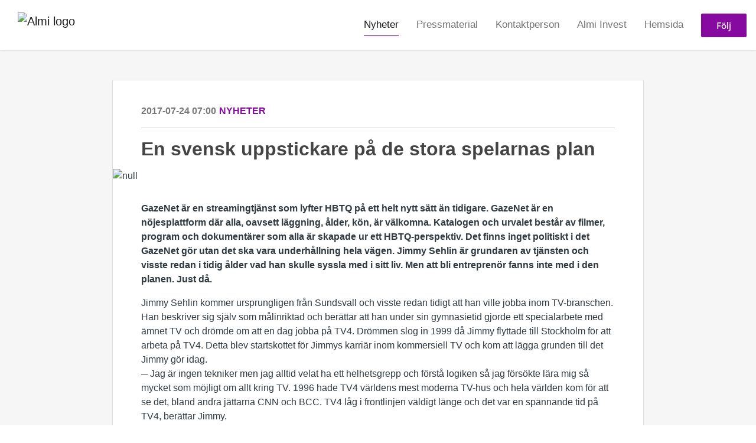

--- FILE ---
content_type: text/html; charset=utf-8
request_url: https://press.almi.se/posts/news/en-svensk-uppstickare-pa-de-stora-spelarnas-p
body_size: 8818
content:
<!DOCTYPE html><html lang="en"><head>
    <link rel="canonical" href="https://press.almi.se/posts/news/en-svensk-uppstickare-pa-de-stora-spelarnas-p">
    <title>En svensk uppstickare på de stora spelarnas plan</title>
    <base href="/">

    <link rel="icon" id="appFavicon" href="https://cdn.filestackcontent.com/dz0PzfqeTUKhr8pmoOzn">
    <meta charset="utf-8">
    <meta name="viewport" content="width=device-width, initial-scale=1">
<link rel="stylesheet" href="styles.44392e79409b911e.css"><link href="https://use.typekit.net/som3kat.css" type="text/css" rel="stylesheet" media="screen,print" id="typekit-font"><meta property="og:url" content="press.almi.se/posts/news/en-svensk-uppstickare-pa-de-stora-spelarnas-p"><meta property="og:title" content="En svensk uppstickare på de stora spelarnas plan"><meta property="og:type" content="article"><meta property="og:description" content="
                  GazeNet är en streamingtjänst som lyfter HBTQ på ett helt nytt sätt än tidigare. GazeNet är en nöjesplattform där alla, oavsett läggning, ålder, kön, är välkomna. Katalogen och urvalet består av filmer, program och dokumentärer som alla är skapade ur ett HBTQ-perspektiv. Det finns inget politiskt i det GazeNet gör utan det ska vara underhållning hela vägen.&nbsp;Jimmy Sehlin är grundaren av tjänsten och visste redan i tidig ålder vad han skulle syssla med i sitt liv. Men att bli en"><meta name="description" content="
                  GazeNet är en streamingtjänst som lyfter HBTQ på ett helt nytt sätt än tidigare. GazeNet är en nöjesplattform där alla, oavsett läggning, ålder, kön, är välkomna. Katalogen och urvalet består av filmer, program och dokumentärer som alla är skapade ur ett HBTQ-perspektiv. Det finns inget politiskt i det GazeNet gör utan det ska vara underhållning hela vägen.&nbsp;Jimmy Sehlin är grundaren av tjänsten och visste redan i tidig ålder vad han skulle syssla med i sitt liv. Men att bli en"><meta property="og:image" content="https://cdn.filestackcontent.com/ADl2KZuKDRbS7BbbwOreQz/auto_image/resize=width:1200,height:627,fit:clip,align:top/zHyxHgqaQDm1j5AaWv6B"><meta property="og:image:width" content="1200"><meta property="og:image:height" content="627"><meta name="twitter:card" content="summary_large_image"><meta name="robots" content="index, follow"><script class="structured-data-website" type="application/ld+json">{"@context":"https://schema.org/","@type":"NewsArticle","mainEntityOfPage":{"@type":"WebPage","id":"https://press.almi.se/posts/news/en-svensk-uppstickare-pa-de-stora-spelarnas-p"},"publisher":{"@type":"Organization","name":"Almi","logo":{"@type":"ImageObject","url":"https://cdn.filestackcontent.com/iN9P7djTQDW39EBQK8DF"}},"Headline":"En svensk uppstickare på de stora spelarnas plan","inLanguage":"en","image":"https://cdn.filestackcontent.com/zHyxHgqaQDm1j5AaWv6B","provider":"Notified","author":{"@type":"Person","name":"Almi"},"datePublished":"2017-07-24 07:00","description":"\n                  GazeNet är en streamingtjänst som lyfter HBTQ på ett helt nytt sätt än tidigare. GazeNet är en nöjesplattform där alla, oavsett läggning, ålder, kön, är välkomna. Katalogen och urvalet består av filmer, program och dokumentärer som alla är skapade ur ett HBTQ-perspektiv. Det finns inget politiskt i det GazeNet gör utan det ska vara underhållning hela vägen. Jimmy Sehlin är grundaren av tjänsten och visste redan i tidig ålder vad han skulle syssla med i sitt liv. Men att bli en"}</script></head>

<body>
    <style id="newsroom_styles">


body{
    font-family: sofia-pro-1
}

.btn{
    font-family: sofia-pro-1
}

h1,h2,h3,h4,h5,h6{
    font-family: sofia-pro-1
}

a{
    color: rgb(135,10,160)
}
a:hover{
    color: rgb(135,10,160);
   opacity: 0.8;
}
.lSSlideOuter .lSPager.lSpg > li:hover a, .lSSlideOuter .lSPager.lSpg > li.active a {
    background-color: rgb(135,10,160)
   ;
}
.content-container h1 .seperator {
    background-color: rgb(135,10,160)
   ;
}

.navbar .nav-item .nav-link.active {
    border-color: rgb(135,10,160);
}

.view-more-button-container .btn {
    background: rgb(135,10,160);
}

.color-newsroom-accent-color{
    color: rgb(135,10,160);
}

.bg-color-newsroom-accent-color{
    background: rgb(135,10,160);
}

.item-list-boxed ul li .box .read-more-container{
    background-color: rgb(135,10,160);
}

.item-list-boxed ul li .box .social-icons{
    color: rgb(135,10,160);
}
.btn.btn-default {
    background-color: rgb(135,10,160);
    border-color: rgb(135,10,160);
    color: #fff;
    border-radius:2px;
}
.btn.btn-default:hover {
    background-color: rgb(135,10,160);
    border-color: rgb(135,10,160);
    color: #fff;
    opacity:0.5;
}

.newsroom-section-loader .circular, .newsroom-loader .circular{
    stroke: rgb(135,10,160);
}

.item-list .list-no-items {
    background-color: rgb(135,10,160);
}

.modal .modal-dialog .modal-content {
    border-color: rgb(135,10,160);
}
.control-checkbox:hover input:not([disabled]):checked ~ .indicator, .control-checkbox .control input:checked:focus ~ .indicator {
    background: rgb(135,10,160);
}

.control-checkbox input:checked:not([disabled]) ~ .indicator {
    background: rgb(135,10,160);
}

.btn.btn-sm {
    padding: .25rem .5rem;
    font-size: .875rem;
    line-height: 1.5;
    border-radius: .2rem;
}

.btn{
    font-size: 1rem;
    padding: .375rem .75rem;
}

.dropdown .dropdown-menu .dropdown-item.active,.dropup .dropdown-menu .dropdown-item.active {
    color: rgb(135,10,160)
}

.cookie-consent-container{
    background: rgb(135,10,160);
}


ngb-pagination .page-item.active .page-link {
        color: #fff;
        background-color: rgb(135,10,160);
        border-color: rgb(135,10,160);
    }
ngb-pagination .page-link:hover {
    color: rgb(135,10,160);
}

.press-kit-card .media-list .dataobject-item .info-container {
    background-color: rgb(135,10,160);
}
</style>
    <style id="custom_styles">.newsroom-hero-container{
height: 40vh;
}
body {
	font-family: Arial, "Helvetica Neue", Helvetica, sans-serif !important;
}

h1,h2,h3,h4,h5,h6{
	font-family: Arial, "Helvetica Neue", Helvetica, sans-serif !important;
}

.newsroom-hero-container .content .title {
    font-weight: 300 !important;
}

#frontpage .newsroom-hero-container{
height: 300px;
}

#follow-button-header .btn{
    border-radius:0px !important;
}

.media-card .left .image-container img {
     top: 0; 
     -webkit-transform: none; 
     transform: none; 
}</style>
    <notified-newsroom ng-version="19.2.15" ng-server-context="other"><router-outlet></router-outlet><ng-component><!----><div class="newsroom-wrapper newsroom-news"><div class="newsroom-top-nav"><nav id="main-navbar" class="navbar navbar-expand-lg navbar-light bg-faded fixed-top"><!----><a class="navbar-brand" href="/"><img class="img-fluid" src="https://cdn.filestackcontent.com/iN9P7djTQDW39EBQK8DF" alt="Almi logo"><!----></a><!----><button type="button" data-bs-toggle="collapse" data-bs-target="#navbarSupportedContent" aria-controls="navbarSupportedContent" aria-expanded="false" aria-label="Toggle navigation" class="navbar-toggler"><span class="navbar-toggler-icon"></span></button><div class="collapse navbar-collapse"><button type="button" class="mobile-toggle-cancel"><i class="icon-cancel-1"></i></button><ul class="navbar-nav ms-auto"><!----><li class="nav-item"><a routerlinkactive="active" class="nav-link active" href="/posts">Nyheter</a></li><!----><li class="nav-item"><a routerlinkactive="active" class="nav-link" href="/presskits">Pressmaterial</a></li><!----><li class="nav-item"><a routerlinkactive="active" class="nav-link" href="/contacts">Kontaktperson</a></li><!----><li class="nav-item"><a class="nav-link" href="">Almi Invest </a></li><!----><li class="nav-item"><a class="nav-link" href="https://www.almi.se/">Hemsida</a></li><!----><!----><!----><!----><!----><!----><!----><li id="follow-button-menu" class="nav-item"><button type="button" class="btn btn-default pe-4 ps-4">Följ</button></li></ul></div></nav></div><!----><!----><div class="newsroom-content"><router-outlet></router-outlet><ng-component><div id="pressrelease" class="content-container bg-grey pt-0 pb-0 min-height-100"><div class="container"><div class="row"><div class="col-lg-12"><div class="newsroom-single-item"><div class="item-header"><div class="d-flex"><div class="d-flex flex-wrap align-items-center text-20 text-bold m-0"><span class="published">2017-07-24 07:00</span><span class="type color-newsroom-accent-color">Nyheter</span></div><!----></div><hr></div><div class="content-wrapper"><h1 class="title">En svensk uppstickare på de stora spelarnas plan</h1><div class="image-container"><img class="image" src="https://cdn.filestackcontent.com/zHyxHgqaQDm1j5AaWv6B" alt="null"><!----></div><!----><p class="description mce-content-body">
                  <div><p><strong>GazeNet är en streamingtjänst som lyfter HBTQ på ett helt nytt sätt än tidigare. GazeNet är en nöjesplattform där alla, oavsett läggning, ålder, kön, är välkomna. Katalogen och urvalet består av filmer, program och dokumentärer som alla är skapade ur ett HBTQ-perspektiv. Det finns inget politiskt i det GazeNet gör utan det ska vara underhållning hela vägen.&nbsp;</strong><strong>Jimmy Sehlin är grundaren av tjänsten och visste redan i tidig ålder vad han skulle syssla med i sitt liv. Men att bli entreprenör fanns inte med i den planen. Just då.</strong></p><p><strong></strong></p><p>Jimmy Sehlin kommer ursprungligen från Sundsvall och visste redan tidigt att han ville jobba inom TV-branschen. Han beskriver sig själv som målinriktad och berättar att han under sin gymnasietid gjorde ett specialarbete med ämnet TV och drömde om att en dag jobba på TV4. Drömmen slog in 1999 då Jimmy flyttade till Stockholm för att arbeta på TV4. Detta blev startskottet för Jimmys karriär inom kommersiell TV och kom att lägga grunden till det Jimmy gör idag.<br>─ Jag är ingen tekniker men jag alltid velat ha ett helhetsgrepp och förstå logiken så jag försökte lära mig så mycket som möjligt om allt kring TV. 1996 hade TV4 världens mest moderna TV-hus och hela världen kom för att se det, bland andra jättarna CNN och BCC. TV4 låg i frontlinjen väldigt länge och det var en spännande tid på TV4, berättar Jimmy.</p><p><strong></strong></p><p><strong>En lucka på marknaden<br></strong>På frågan om hur och varför GazeNet startades svarar Jimmy Sehlin att han såg en möjlighet 2013 då det inte fanns någon som representerade HBTQ-genren, trots att det producerades massor med material för just denna kategori. Det fanns innehåll, teknik och en stor målgrupp men ingen plattform för att nå ut med det. Jimmy menar på att HBTQ-gruppen är en målgrupp som gärna följer nya trender och tjänster och bör anses vara en köpstark målgrupp.<br>─ SVT play gick i bräschen för streaming på bred front här i Sverige och sedan kom HBO och Netflix och jag tänkte, tänk om det fanns en kanal som inte var bunden av kabelbolagen, berättar Jimmy.</p><p>Tidigare hade Jimmy åkt ner till Holland för att pitcha sina tjänster för ett kabelbolag vars gaykanal då sändes i Sverige via en svensk kabelleverantör. Jimmys tanke var då att han skulle bearbeta den svenska marknaden, ta fram lockande material och skapa en buzz men istället blev han kanalansvarig för Sverige-editionen av tv-kanalen. Tyvärr lyckades han inte få företaget att nappa på hans idé, fröet till GazeNet. Men skam den som ger sig, heter ett uttryck som Jimmy tog fasta vid och slutade som kanalansvarig till förmån för det frö han sått och som skulle komma att växa fram till en verklig affärsidé.</p><p><img src="https://cdn.filestackcontent.com/PpYtwjFyTxS58T28qqez" alt=""></p><p><strong>Startskottet till framtiden<br></strong><strong></strong>Hösten 2015 flyttade Jimmy in på kontorshotellet The Park och startade upp det egna bolaget GazeNet. Beslutet togs dock inte helt utan tveksamhet då Jimmy aldrig tidigare drömt om att bli egen företagare utan alltid trivts bra med att jobba med frihet under ansvar. Men tveksamheterna skulle inte bli långvariga och idag ställer han sig frågan kring varför han inte tagit beslutet tidigare.<br>─ Jag behöver min frihet, vilket jag får trots att det är så vansinnigt mycket jobb. Numera sitter jag på oerhört många stolar och hanterar allt från att diskutera med den nordamerikanska marknaden om rättigheter och avtal till att agera kundtjänst, felsöka och hitta nya titlar. Men jag har helhetskoll, säger Jimmy med entusiasm i rösten.</p><p>Han berättar att entreprenörskapet kräver att man testar sina egna gränser, vågar pressa sig och ta nya vägar.<br>─ Det kräver en stor portion mod men på köpet har jag vuxit otroligt mycket under resan och lärt mig massor på vägen.</p><p>Mindre än ett år senare i juli 2016 lanserades slutligen tjänsten och detta i samband med Stockholm Pride.</p><p><strong>På de stora spelarnas plan<br></strong>Då GazeNet är helt unika i sin genre i Norden och inte har några konkurrenter idag är ett gott tecken för att en dag kunna gå globalt. Men först och främst ligger fokus på att växa i Sverige och kunna erbjuda tjänsten i hela Norden. GazeNet har även blivit kontaktade av Out &amp; About som är den danska motsvarigheten till QX, vilka öppnat upp för ett ev. samarbete.<br>─ Vår styrka är också att jag är själv är målgruppen och har därmed en bättre förståelse och insikt till vad som tilltalar. Vi får många mejl med önskemål på titlar som redan ligger i pipen eller är på min lista så då blir det som ett kvitto på att vi är på rätt väg, berättar Jimmy.</p><p>Även i år kommer GazeNet finnas på plats under Stockholm Pride. Den 27 juli fyller streamingtjänsten 1 år och då kommer GazeNet nylanseras på en större och mer tekniskt avancerad plattform för ännu bättre förutsättningar för att växa. Jimmy, som själv tillhör HBTQ-gruppen, vill gärna vidareutveckla konceptet en dag och har några idéer som ligger och väntar på att ”komma ut”.</p><p><strong>Jimmys tips till dig med en idé<br></strong>─ Du måste framförallt känna passion och brinna för din idé. Om man vill tillräckligt mycket och är beredd att satsa så kan man lyckas. Det är inte rimligt att gå på en inspirationsföreläsning och sedan tro att det ska gå att applicera och göra exakt likadant. Du måste hitta din väg. Jag visste vad jag ville med GazeNet och jag visste att jag behövde lära mig saker för att ta mig framåt. Gå kurser för att starta eget, lär dig massor som hjälper dig framåt på din företagsresa. Och när man kan applicera det man lärt sig så blir det genast intressant och roligt.</p><p><strong></strong></p><p><strong><br></strong></p><p><strong>För mer information om Gazenet<br></strong>Jimmy Sehlin, 070 77 89 640 <a href="mailto:jimmy@gazenet.tv" rel="nofollow">jimmy@gazenet.tv</a> <a href="http://www.gazenet.tv/" rel="nofollow">www.gazenet.tv</a></p><p><strong>Behöver du finansiering eller rådgivning i ditt entreprenörskap, besök oss här<br></strong><a href="http://www.almi.se/Stockholm-Sormland/" rel="nofollow">http://www.almi.se/Stockholm-Sormland/</a></p><p><strong>Kommunikationsansvarig Almi Företagspartner Stockholm Sörmland<br></strong>Maya Estelle, 0730 82 27 97, <a href="mailto:maya.estelle@almi.se" rel="nofollow">maya.estelle@almi.se</a></p></div>

            </p><!----><hr></div><div class="row"><div class="col-lg-12"><h4 class="section-title">Om Almi</h4><p class="mce-content-body"><p style="white-space: pre-wrap; font-size: 17px; margin-bottom: 0; font-style: italic;">Välkommen till Almis mediarum. Här hittar du Almi-koncernens samtliga pressmeddelanden samlade på ett och samma ställe. Letar du efter något specifikt kan du enkelt söka på län, bolag eller olika områden i vår verksamhet såsom riskkapital, lån, mentor med mera. Under "bilder" hittar du högupplösta bilder på vd's och affärsområdeschefer i Almi-koncernen. Under kontaktpersoner hittar du media-kontakter för varje region.</p></p></div></div><!----><!----><!----><!----><!----></div></div></div></div></div><!----><!----></ng-component><!----></div><div class="powered-by-footer"><div class="container"><div class="row justify-content-center"><div class="subscribe-rss col-lg-6"><div class="icon-rss-1">Follow us</div><ul class="rss-feed-list"><li><a rel="nofollow" target="_blank" class="ms-1" href="https://api.client.notified.com/api/rss/publish/view/12287?type=news">Nyheter (RSS)</a></li><li><a rel="nofollow" target="_blank" class="ms-1" href="https://api.client.notified.com/api/rss/publish/view/12287?type=press">Pressmeddelanden (RSS)</a></li><li><a rel="nofollow" target="_blank" class="ms-1" href="https://api.client.notified.com/api/rss/publish/view/12287?type=blog">Bloggposter (RSS)</a></li></ul></div><div class="col-lg-6"><a href="https://notified.com" rel="nofollow" target="_blank"><img src="../../content/imgs/logos/logo_square.svg" alt="Notified logo">Powered by Notified</a></div></div></div></div></div><loader-container><!----></loader-container></ng-component><!----></notified-newsroom>

    <script src="https://cdnjs.cloudflare.com/ajax/libs/limonte-sweetalert2/6.9.1/sweetalert2.min.js"></script>
    <script src="https://cdnjs.cloudflare.com/ajax/libs/jquery/3.5.0/jquery.min.js"></script>
    <script src="content/js/lightslider.min.js"></script>
    <script src="content/js/webfont.js"></script>
<script src="runtime.721fa7db6c49c754.js" type="module"></script><script src="polyfills.43efefecfd2cbc08.js" type="module"></script><script src="main.197fc250a44c121d.js" type="module"></script>


<script id="ng-state" type="application/json">{"viewModelKey":{"name":"Almis pressrum","sluggedName":"almis-pressrum","roomId":12287,"isPublic":true,"cameViaCustomDomain":true,"googleAnalyticsTrackingId":"UA-29157473-1","googleAnalytics4TrackingId":null,"googleAnalyticsDisabled":false,"cookieConsentEnabled":true,"googleSiteVerificationToken":"YuyN0d2CyHE6uZN3JsP2rbeR4eABSwycfmyAwgWVmMQ","companyInfo":{"publishRoomId":12287,"about":"Vi investerar i hållbar tillväxt!\n\nAlmi erbjuder lån, riskkapital och affärsutveckling till företag med tillväxtpotential. Almi AB ägs av staten och är moderbolag i en koncern med regionala dotterbolag och underkoncernen Almi Invest AB. De regionala dotterbolagen ägs till 51 procent av moderbolaget och till 49 procent av regionala ägare och erbjuder lån och affärsutveckling. Almi Invest ägs till 100 procent av moderbolaget och bedriver riskkapitalverksamhet. Almis verksamhet ska utgöra ett komplement till den privata marknaden avseende företags behov av finansiering och affärsutveckling.","name":"Almi","hostedNewsroomDomain":"press.almi.se"},"roomSettings":{"publishRoomId":0,"logoUrl":"https://cdn.filestackcontent.com/iN9P7djTQDW39EBQK8DF","mailLogoUrl":"https://cdn.filestackcontent.com/iN9P7djTQDW39EBQK8DF","favIconUrl":"https://cdn.filestackcontent.com/dz0PzfqeTUKhr8pmoOzn","accentColor":"rgb(135,10,160)","headerTitle":"Välkommen till Almis pressrum","headerSubtitle":"","headerImageUrl":"https://cdn.filestackcontent.com/FuNjI8BXTVOTdWnMGo2g","headerBlurLevel":0,"headerTextColor":"#fff","headerBackgroundColor":"rgba(35,195,255,0)","headerFollowButtonBackgroundColor":"rgb(135,10,160)","headerFollowButtonTextColor":"rgb(246,242,246)","headerWidgetActive":null,"headerWidgetSpeed":null,"headerWidgetAutoplay":null,"roomMenuEnabledHome":false,"roomMenuEnabledNews":true,"roomMenuEnabledContent":true,"roomMenuEnabledContacts":true,"customMenuItemUrl1":"","customMenuItemName1":"Almi Invest ","customMenuItemUrl2":"https://www.almi.se/","customMenuItemName2":"Hemsida","customMenuItemUrl3":null,"customMenuItemName3":null,"customMenuItemUrl4":null,"customMenuItemName4":null,"customMenuItemUrl5":null,"customMenuItemName5":null,"customMenuItemUrl6":null,"customMenuItemName6":null,"customMenuItemUrl7":null,"customMenuItemName7":null,"customMenuItemUrl8":null,"customMenuItemName8":null,"customCss":".newsroom-hero-container{\nheight: 40vh;\n}\nbody {\n\tfont-family: Arial, \"Helvetica Neue\", Helvetica, sans-serif !important;\n}\n\nh1,h2,h3,h4,h5,h6{\n\tfont-family: Arial, \"Helvetica Neue\", Helvetica, sans-serif !important;\n}\n\n.newsroom-hero-container .content .title {\n    font-weight: 300 !important;\n}\n\n#frontpage .newsroom-hero-container{\nheight: 300px;\n}\n\n#follow-button-header .btn{\n    border-radius:0px !important;\n}\n\n.media-card .left .image-container img {\n     top: 0; \n     -webkit-transform: none; \n     transform: none; \n}","headingFontFamily":{"type":"typeKitFont","fontName":"Sofia Pro","externalId":"bbkk","cssSelector":"sofia-pro-1"},"paragraphFontFamily":{"type":"typeKitFont","fontName":"Sofia Pro","externalId":"bbkk","cssSelector":"sofia-pro-1"},"typeKitId":"som3kat","logoHref":null},"publishRoomLabel":{"language":"english","publishRoomId":12287,"pressRelease":"Pressmeddelande","pressReleases":"Pressmeddelanden","regulatoryPressRelease":"Regulatory press release","regulatoryPressReleases":"Regulatory press releases","readMore":"Läs mer","readAllPressReleases":"Läs alla nyheter","about":"Om","home":"Hem","content":"Pressmaterial","contacts":"Kontaktperson","readAllBlogPosts":"Läs alla bloggposter","viewMore":"Visa fler","view":"Visa","news":"Nyheter","blogPosts":"Bloggposter","blogPost":"Bloggpost","newsPost":"Nyhet","newsPosts":"Nyheter","latestNews":"Senaste nyheterna","topics":"Ämnen","newsTypes":"Nyhetstyper","noMoreItems":"Inga fler nyheter","relatedLinks":"Relaterade länkar","relatedFiles":"Relaterad media","relatedPressKits":"Relaterade presskit","relatedPosts":"Relaterade nyheter","download":"Ladda ned","fileType":"Filtyp","license":"Licens","size":"Storlek","follow":"Följ","name":"Namn","yourEmailAddress":"Din email adress","privacyConcent":"Jag godkänner att min personliga uppgifter hanteras i enlighet med Integritetspolicyn","privacyText":"Genom att välja att följa nyhetsrummet kommer dina personuppgifter behandlas av ägaren till nyhetsrummet. Du kommer periodvis att få nyheter som avsändaren bedömer vara av intresse för dig skickat till din e-post.\n                    ","enterMailText":"Skriv in din email adress och namn för att börja få nyheter från","sendingConfirmMailText":"Vi skickar ett bekräftelse mail till din epost","verifyMailText":"Kolla efter bekräftelse mailet i din inbox och klicka på verfiera länken.","mailShareTitle":"Share this post on social media","allTopics":"All topics","allYears":"All years","allMonths":"All months","january":"January","february":"February","march":"March","april":"April","may":"May","june":"June","july":"July","august":"August","september":"September","october":"October","november":"November","december":"December","noItemsExist":"There are no news posts that match your filter or search.","emailIsRequired":"Email is required","invalidEmail":"Invalid email","unsubscribePrivacyPolicy":"You may unsubscribe from these communications at any time. For more information, please read our","privacyPolicy":"Privacy Policy","tickToFollow":"You need to tick this box to be able to follow newsroom.","close":"Close","cookieConsentDescription":"Notified's websites use cookies to ensure that we give you the best experience when you visit our websites or use our Services. If you continue without changing your browser settings, you are agreeing to our use of cookies. Find out more by reading our \u003Ca href='https://www.notified.com/privacy' target='_blank'>privacy policy\u003C/a>","accept":"Accept","reject":"Reject","photographer":"Photographer"},"customFonts":[],"gnwPressReleaseFeedUrl":null,"hasRegulatoryPressReleases":false},"itemKey":{"id":33609,"title":"En svensk uppstickare på de stora spelarnas plan","summary":"\n                  GazeNet är en streamingtjänst som lyfter HBTQ på ett helt nytt sätt än tidigare. GazeNet är en nöjesplattform där alla, oavsett läggning, ålder, kön, är välkomna. Katalogen och urvalet består av filmer, program och dokumentärer som alla är skapade ur ett HBTQ-perspektiv. Det finns inget politiskt i det GazeNet gör utan det ska vara underhållning hela vägen. Jimmy Sehlin är grundaren av tjänsten och visste redan i tidig ålder vad han skulle syssla med i sitt liv. Men att bli en","description":"\n                  \u003Cdiv>\u003Cp>\u003Cstrong>GazeNet är en streamingtjänst som lyfter HBTQ på ett helt nytt sätt än tidigare. GazeNet är en nöjesplattform där alla, oavsett läggning, ålder, kön, är välkomna. Katalogen och urvalet består av filmer, program och dokumentärer som alla är skapade ur ett HBTQ-perspektiv. Det finns inget politiskt i det GazeNet gör utan det ska vara underhållning hela vägen.&nbsp;\u003C/strong>\u003Cstrong>Jimmy Sehlin är grundaren av tjänsten och visste redan i tidig ålder vad han skulle syssla med i sitt liv. Men att bli entreprenör fanns inte med i den planen. Just då.\u003C/strong>\u003C/p>\u003Cp>\u003Cstrong>\u003C/strong>\u003C/p>\u003Cp>Jimmy Sehlin kommer ursprungligen från Sundsvall och visste redan tidigt att han ville jobba inom TV-branschen. Han beskriver sig själv som målinriktad och berättar att han under sin gymnasietid gjorde ett specialarbete med ämnet TV och drömde om att en dag jobba på TV4. Drömmen slog in 1999 då Jimmy flyttade till Stockholm för att arbeta på TV4. Detta blev startskottet för Jimmys karriär inom kommersiell TV och kom att lägga grunden till det Jimmy gör idag.\u003Cbr>─ Jag är ingen tekniker men jag alltid velat ha ett helhetsgrepp och förstå logiken så jag försökte lära mig så mycket som möjligt om allt kring TV. 1996 hade TV4 världens mest moderna TV-hus och hela världen kom för att se det, bland andra jättarna CNN och BCC. TV4 låg i frontlinjen väldigt länge och det var en spännande tid på TV4, berättar Jimmy.\u003C/p>\u003Cp>\u003Cstrong>\u003C/strong>\u003C/p>\u003Cp>\u003Cstrong>En lucka på marknaden\u003Cbr>\u003C/strong>På frågan om hur och varför GazeNet startades svarar Jimmy Sehlin att han såg en möjlighet 2013 då det inte fanns någon som representerade HBTQ-genren, trots att det producerades massor med material för just denna kategori. Det fanns innehåll, teknik och en stor målgrupp men ingen plattform för att nå ut med det. Jimmy menar på att HBTQ-gruppen är en målgrupp som gärna följer nya trender och tjänster och bör anses vara en köpstark målgrupp.\u003Cbr>─ SVT play gick i bräschen för streaming på bred front här i Sverige och sedan kom HBO och Netflix och jag tänkte, tänk om det fanns en kanal som inte var bunden av kabelbolagen, berättar Jimmy.\u003C/p>\u003Cp>Tidigare hade Jimmy åkt ner till Holland för att pitcha sina tjänster för ett kabelbolag vars gaykanal då sändes i Sverige via en svensk kabelleverantör. Jimmys tanke var då att han skulle bearbeta den svenska marknaden, ta fram lockande material och skapa en buzz men istället blev han kanalansvarig för Sverige-editionen av tv-kanalen. Tyvärr lyckades han inte få företaget att nappa på hans idé, fröet till GazeNet. Men skam den som ger sig, heter ett uttryck som Jimmy tog fasta vid och slutade som kanalansvarig till förmån för det frö han sått och som skulle komma att växa fram till en verklig affärsidé.\u003C/p>\u003Cp>\u003Cimg src=\"https://cdn.filestackcontent.com/PpYtwjFyTxS58T28qqez\" alt=\"\">\u003C/p>\u003Cp>\u003Cstrong>Startskottet till framtiden\u003Cbr>\u003C/strong>\u003Cstrong>\u003C/strong>Hösten 2015 flyttade Jimmy in på kontorshotellet The Park och startade upp det egna bolaget GazeNet. Beslutet togs dock inte helt utan tveksamhet då Jimmy aldrig tidigare drömt om att bli egen företagare utan alltid trivts bra med att jobba med frihet under ansvar. Men tveksamheterna skulle inte bli långvariga och idag ställer han sig frågan kring varför han inte tagit beslutet tidigare.\u003Cbr>─ Jag behöver min frihet, vilket jag får trots att det är så vansinnigt mycket jobb. Numera sitter jag på oerhört många stolar och hanterar allt från att diskutera med den nordamerikanska marknaden om rättigheter och avtal till att agera kundtjänst, felsöka och hitta nya titlar. Men jag har helhetskoll, säger Jimmy med entusiasm i rösten.\u003C/p>\u003Cp>Han berättar att entreprenörskapet kräver att man testar sina egna gränser, vågar pressa sig och ta nya vägar.\u003Cbr>─ Det kräver en stor portion mod men på köpet har jag vuxit otroligt mycket under resan och lärt mig massor på vägen.\u003C/p>\u003Cp>Mindre än ett år senare i juli 2016 lanserades slutligen tjänsten och detta i samband med Stockholm Pride.\u003C/p>\u003Cp>\u003Cstrong>På de stora spelarnas plan\u003Cbr>\u003C/strong>Då GazeNet är helt unika i sin genre i Norden och inte har några konkurrenter idag är ett gott tecken för att en dag kunna gå globalt. Men först och främst ligger fokus på att växa i Sverige och kunna erbjuda tjänsten i hela Norden. GazeNet har även blivit kontaktade av Out &amp; About som är den danska motsvarigheten till QX, vilka öppnat upp för ett ev. samarbete.\u003Cbr>─ Vår styrka är också att jag är själv är målgruppen och har därmed en bättre förståelse och insikt till vad som tilltalar. Vi får många mejl med önskemål på titlar som redan ligger i pipen eller är på min lista så då blir det som ett kvitto på att vi är på rätt väg, berättar Jimmy.\u003C/p>\u003Cp>Även i år kommer GazeNet finnas på plats under Stockholm Pride. Den 27 juli fyller streamingtjänsten 1 år och då kommer GazeNet nylanseras på en större och mer tekniskt avancerad plattform för ännu bättre förutsättningar för att växa. Jimmy, som själv tillhör HBTQ-gruppen, vill gärna vidareutveckla konceptet en dag och har några idéer som ligger och väntar på att ”komma ut”.\u003C/p>\u003Cp>\u003Cstrong>Jimmys tips till dig med en idé\u003Cbr>\u003C/strong>─ Du måste framförallt känna passion och brinna för din idé. Om man vill tillräckligt mycket och är beredd att satsa så kan man lyckas. Det är inte rimligt att gå på en inspirationsföreläsning och sedan tro att det ska gå att applicera och göra exakt likadant. Du måste hitta din väg. Jag visste vad jag ville med GazeNet och jag visste att jag behövde lära mig saker för att ta mig framåt. Gå kurser för att starta eget, lär dig massor som hjälper dig framåt på din företagsresa. Och när man kan applicera det man lärt sig så blir det genast intressant och roligt.\u003C/p>\u003Cp>\u003Cstrong>\u003C/strong>\u003C/p>\u003Cp>\u003Cstrong>\u003Cbr>\u003C/strong>\u003C/p>\u003Cp>\u003Cstrong>För mer information om Gazenet\u003Cbr>\u003C/strong>Jimmy Sehlin, 070 77 89 640 \u003Ca href=\"mailto:jimmy@gazenet.tv\" rel=\"nofollow\">jimmy@gazenet.tv\u003C/a> \u003Ca href=\"http://www.gazenet.tv/\" rel=\"nofollow\">www.gazenet.tv\u003C/a>\u003C/p>\u003Cp>\u003Cstrong>Behöver du finansiering eller rådgivning i ditt entreprenörskap, besök oss här\u003Cbr>\u003C/strong>\u003Ca href=\"http://www.almi.se/Stockholm-Sormland/\" rel=\"nofollow\">http://www.almi.se/Stockholm-Sormland/\u003C/a>\u003C/p>\u003Cp>\u003Cstrong>Kommunikationsansvarig Almi Företagspartner Stockholm Sörmland\u003Cbr>\u003C/strong>Maya Estelle, 0730 82 27 97, \u003Ca href=\"mailto:maya.estelle@almi.se\" rel=\"nofollow\">maya.estelle@almi.se\u003C/a>\u003C/p>\u003C/div>\n\n            ","companyAbout":"\u003Cp style=\"white-space: pre-wrap; font-size: 17px; margin-bottom: 0; font-style: italic;\">Välkommen till Almis mediarum. Här hittar du Almi-koncernens samtliga pressmeddelanden samlade på ett och samma ställe. Letar du efter något specifikt kan du enkelt söka på län, bolag eller olika områden i vår verksamhet såsom riskkapital, lån, mentor med mera. Under \"bilder\" hittar du högupplösta bilder på vd's och affärsområdeschefer i Almi-koncernen. Under kontaktpersoner hittar du media-kontakter för varje region.\u003C/p>","canonicalUrl":null,"imageUrl":"https://cdn.filestackcontent.com/zHyxHgqaQDm1j5AaWv6B","imageDescription":null,"imageAlt":null,"published":"2017-07-24T07:00:00.000Z","created":"2017-07-24T07:00:00","sluggedName":"en-svensk-uppstickare-pa-de-stora-spelarnas-p","isFeatured":false,"language":"en","status":"active","type":"news","contacts":[],"topics":[],"relatedContent":[],"publishUrl":"press.almi.se/posts/news/en-svensk-uppstickare-pa-de-stora-spelarnas-p"}}</script></body></html>